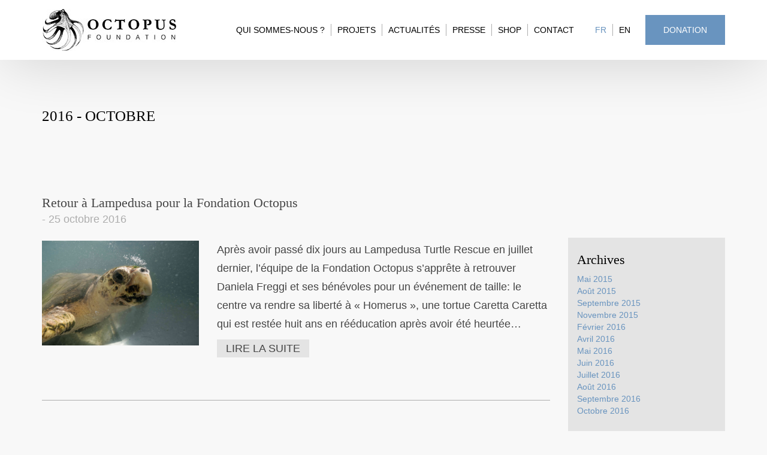

--- FILE ---
content_type: text/html; charset=UTF-8
request_url: https://octopusfoundation.org/2016/10/
body_size: 10475
content:
<!DOCTYPE html>
<!--[if lt IE 7]>     <html class="no-js lt-ie9 lt-ie8 lt-ie7" lang="fr-FR"><![endif]-->
<!--[if IE 7]>        <html class="no-js lt-ie9 lt-ie8" lang="fr-FR"><![endif]-->
<!--[if IE 8]>        <html class="no-js lt-ie9" lang="fr-FR"><![endif]-->
<!--[if gt IE 8]><!--><html class="no-js" lang="fr-FR"><!--<![endif]-->
<head>
  <meta charset="UTF-8" />
  <meta name="viewport" content="width=device-width, initial-scale=1.0" />
  <meta name="author" content="We studio" />

  <title>Octobre - 2016 - Octopus Foundation</title>

  <link rel="pingback" href="https://octopusfoundation.org/xmlrpc.php" />

  <link rel="apple-touch-icon" sizes="57x57" href="https://octopusfoundation.org/wp-content/themes/ws-octopus/assets/favicons/apple-touch-icon-57x57.png">
<link rel="apple-touch-icon" sizes="60x60" href="https://octopusfoundation.org/wp-content/themes/ws-octopus/assets/favicons/apple-touch-icon-60x60.png">
<link rel="apple-touch-icon" sizes="72x72" href="https://octopusfoundation.org/wp-content/themes/ws-octopus/assets/favicons/apple-touch-icon-72x72.png">
<link rel="apple-touch-icon" sizes="76x76" href="https://octopusfoundation.org/wp-content/themes/ws-octopus/assets/favicons/apple-touch-icon-76x76.png">
<link rel="apple-touch-icon" sizes="114x114" href="https://octopusfoundation.org/wp-content/themes/ws-octopus/assets/favicons/apple-touch-icon-114x114.png">
<link rel="apple-touch-icon" sizes="120x120" href="https://octopusfoundation.org/wp-content/themes/ws-octopus/assets/favicons/apple-touch-icon-120x120.png">
<link rel="apple-touch-icon" sizes="144x144" href="https://octopusfoundation.org/wp-content/themes/ws-octopus/assets/favicons/apple-touch-icon-144x144.png">
<link rel="apple-touch-icon" sizes="152x152" href="https://octopusfoundation.org/wp-content/themes/ws-octopus/assets/favicons/apple-touch-icon-152x152.png">
<link rel="apple-touch-icon" sizes="180x180" href="https://octopusfoundation.org/wp-content/themes/ws-octopus/assets/favicons/apple-touch-icon-180x180.png">
<link rel="icon" type="image/png" href="https://octopusfoundation.org/wp-content/themes/ws-octopus/assets/favicons/favicon-32x32.png" sizes="32x32">
<link rel="icon" type="image/png" href="https://octopusfoundation.org/wp-content/themes/ws-octopus/assets/favicons/android-chrome-192x192.png" sizes="192x192">
<link rel="icon" type="image/png" href="https://octopusfoundation.org/wp-content/themes/ws-octopus/assets/favicons/favicon-96x96.png" sizes="96x96">
<link rel="icon" type="image/png" href="https://octopusfoundation.org/wp-content/themes/ws-octopus/assets/favicons/favicon-16x16.png" sizes="16x16">
<link rel="manifest" href="https://octopusfoundation.org/wp-content/themes/ws-octopus/assets/favicons/manifest.json">
<link rel="mask-icon" href="https://octopusfoundation.org/wp-content/themes/ws-octopus/assets/favicons/safari-pinned-tab.svg" color="#29608d">
<link rel="shortcut icon" href="https://octopusfoundation.org/wp-content/themes/ws-octopus/assets/favicons/favicon.ico">
<meta name="apple-mobile-web-app-title" content="Octopus Foundation">
<meta name="application-name" content="Octopus Foundation">
<meta name="msapplication-TileColor" content="#2b5797">
<meta name="msapplication-TileImage" content="/assets/favicons/mstile-144x144.png">
<meta name="msapplication-config" content="/assets/favicons/browserconfig.xml">
<meta name="theme-color" content="#ffffff">
  <!--[if lt IE 9]>
  <script src="//cdnjs.cloudflare.com/ajax/libs/html5shiv/3.7.2/html5shiv.min.js"></script>
  <![endif]-->

  <meta name='robots' content='noindex, follow' />
<link rel="alternate" hreflang="fr-fr" href="https://octopusfoundation.org/2016/10/" />
<link rel="alternate" hreflang="en-us" href="https://octopusfoundation.org/en/2016/10/" />
<link rel="alternate" hreflang="x-default" href="https://octopusfoundation.org/2016/10/" />

	<!-- This site is optimized with the Yoast SEO plugin v19.10 - https://yoast.com/wordpress/plugins/seo/ -->
	<meta property="og:locale" content="fr_FR" />
	<meta property="og:type" content="website" />
	<meta property="og:title" content="octobre 2016 - Octopus Foundation" />
	<meta property="og:url" content="https://octopusfoundation.org/2016/10/" />
	<meta property="og:site_name" content="Octopus Foundation" />
	<meta name="twitter:card" content="summary_large_image" />
	<meta name="twitter:site" content="@OctopusSwiss" />
	<script type="application/ld+json" class="yoast-schema-graph">{"@context":"https://schema.org","@graph":[{"@type":"CollectionPage","@id":"https://octopusfoundation.org/2016/10/","url":"https://octopusfoundation.org/2016/10/","name":"octobre 2016 - Octopus Foundation","isPartOf":{"@id":"http://octopusfoundation.org/en/#website"},"primaryImageOfPage":{"@id":"https://octopusfoundation.org/2016/10/#primaryimage"},"image":{"@id":"https://octopusfoundation.org/2016/10/#primaryimage"},"thumbnailUrl":"https://octopusfoundation.org/wp-content/uploads/2016/10/Capture-d’écran-2016-10-25-à-10.44.26.png","breadcrumb":{"@id":"https://octopusfoundation.org/2016/10/#breadcrumb"},"inLanguage":"fr-FR"},{"@type":"ImageObject","inLanguage":"fr-FR","@id":"https://octopusfoundation.org/2016/10/#primaryimage","url":"https://octopusfoundation.org/wp-content/uploads/2016/10/Capture-d’écran-2016-10-25-à-10.44.26.png","contentUrl":"https://octopusfoundation.org/wp-content/uploads/2016/10/Capture-d’écran-2016-10-25-à-10.44.26.png","width":1120,"height":608},{"@type":"BreadcrumbList","@id":"https://octopusfoundation.org/2016/10/#breadcrumb","itemListElement":[{"@type":"ListItem","position":1,"name":"Accueil","item":"http://octopusfoundation.org/"},{"@type":"ListItem","position":2,"name":"Archives pour octobre 2016"}]},{"@type":"WebSite","@id":"http://octopusfoundation.org/en/#website","url":"http://octopusfoundation.org/en/","name":"Octopus Foundation","description":"Octopus Foundation","potentialAction":[{"@type":"SearchAction","target":{"@type":"EntryPoint","urlTemplate":"http://octopusfoundation.org/en/?s={search_term_string}"},"query-input":"required name=search_term_string"}],"inLanguage":"fr-FR"}]}</script>
	<!-- / Yoast SEO plugin. -->


<link rel='dns-prefetch' href='//cdn.iubenda.com' />
<link rel='dns-prefetch' href='//ajax.googleapis.com' />
<link rel='dns-prefetch' href='//js.stripe.com' />
<link rel='dns-prefetch' href='//checkout.stripe.com' />
<link rel="alternate" type="application/rss+xml" title="Octopus Foundation &raquo; Flux" href="https://octopusfoundation.org/feed/" />
<link rel="alternate" type="application/rss+xml" title="Octopus Foundation &raquo; Flux des commentaires" href="https://octopusfoundation.org/comments/feed/" />
<script type="text/javascript">
window._wpemojiSettings = {"baseUrl":"https:\/\/s.w.org\/images\/core\/emoji\/14.0.0\/72x72\/","ext":".png","svgUrl":"https:\/\/s.w.org\/images\/core\/emoji\/14.0.0\/svg\/","svgExt":".svg","source":{"concatemoji":"https:\/\/octopusfoundation.org\/wp-includes\/js\/wp-emoji-release.min.js?ver=6.1.9"}};
/*! This file is auto-generated */
!function(e,a,t){var n,r,o,i=a.createElement("canvas"),p=i.getContext&&i.getContext("2d");function s(e,t){var a=String.fromCharCode,e=(p.clearRect(0,0,i.width,i.height),p.fillText(a.apply(this,e),0,0),i.toDataURL());return p.clearRect(0,0,i.width,i.height),p.fillText(a.apply(this,t),0,0),e===i.toDataURL()}function c(e){var t=a.createElement("script");t.src=e,t.defer=t.type="text/javascript",a.getElementsByTagName("head")[0].appendChild(t)}for(o=Array("flag","emoji"),t.supports={everything:!0,everythingExceptFlag:!0},r=0;r<o.length;r++)t.supports[o[r]]=function(e){if(p&&p.fillText)switch(p.textBaseline="top",p.font="600 32px Arial",e){case"flag":return s([127987,65039,8205,9895,65039],[127987,65039,8203,9895,65039])?!1:!s([55356,56826,55356,56819],[55356,56826,8203,55356,56819])&&!s([55356,57332,56128,56423,56128,56418,56128,56421,56128,56430,56128,56423,56128,56447],[55356,57332,8203,56128,56423,8203,56128,56418,8203,56128,56421,8203,56128,56430,8203,56128,56423,8203,56128,56447]);case"emoji":return!s([129777,127995,8205,129778,127999],[129777,127995,8203,129778,127999])}return!1}(o[r]),t.supports.everything=t.supports.everything&&t.supports[o[r]],"flag"!==o[r]&&(t.supports.everythingExceptFlag=t.supports.everythingExceptFlag&&t.supports[o[r]]);t.supports.everythingExceptFlag=t.supports.everythingExceptFlag&&!t.supports.flag,t.DOMReady=!1,t.readyCallback=function(){t.DOMReady=!0},t.supports.everything||(n=function(){t.readyCallback()},a.addEventListener?(a.addEventListener("DOMContentLoaded",n,!1),e.addEventListener("load",n,!1)):(e.attachEvent("onload",n),a.attachEvent("onreadystatechange",function(){"complete"===a.readyState&&t.readyCallback()})),(e=t.source||{}).concatemoji?c(e.concatemoji):e.wpemoji&&e.twemoji&&(c(e.twemoji),c(e.wpemoji)))}(window,document,window._wpemojiSettings);
</script>
<style type="text/css">
img.wp-smiley,
img.emoji {
	display: inline !important;
	border: none !important;
	box-shadow: none !important;
	height: 1em !important;
	width: 1em !important;
	margin: 0 0.07em !important;
	vertical-align: -0.1em !important;
	background: none !important;
	padding: 0 !important;
}
</style>
	<link rel='stylesheet' id='wp-block-library-css' href='https://octopusfoundation.org/wp-includes/css/dist/block-library/style.min.css?ver=6.1.9' type='text/css' media='all' />
<link rel='stylesheet' id='classic-theme-styles-css' href='https://octopusfoundation.org/wp-includes/css/classic-themes.min.css?ver=1' type='text/css' media='all' />
<style id='global-styles-inline-css' type='text/css'>
body{--wp--preset--color--black: #000000;--wp--preset--color--cyan-bluish-gray: #abb8c3;--wp--preset--color--white: #ffffff;--wp--preset--color--pale-pink: #f78da7;--wp--preset--color--vivid-red: #cf2e2e;--wp--preset--color--luminous-vivid-orange: #ff6900;--wp--preset--color--luminous-vivid-amber: #fcb900;--wp--preset--color--light-green-cyan: #7bdcb5;--wp--preset--color--vivid-green-cyan: #00d084;--wp--preset--color--pale-cyan-blue: #8ed1fc;--wp--preset--color--vivid-cyan-blue: #0693e3;--wp--preset--color--vivid-purple: #9b51e0;--wp--preset--gradient--vivid-cyan-blue-to-vivid-purple: linear-gradient(135deg,rgba(6,147,227,1) 0%,rgb(155,81,224) 100%);--wp--preset--gradient--light-green-cyan-to-vivid-green-cyan: linear-gradient(135deg,rgb(122,220,180) 0%,rgb(0,208,130) 100%);--wp--preset--gradient--luminous-vivid-amber-to-luminous-vivid-orange: linear-gradient(135deg,rgba(252,185,0,1) 0%,rgba(255,105,0,1) 100%);--wp--preset--gradient--luminous-vivid-orange-to-vivid-red: linear-gradient(135deg,rgba(255,105,0,1) 0%,rgb(207,46,46) 100%);--wp--preset--gradient--very-light-gray-to-cyan-bluish-gray: linear-gradient(135deg,rgb(238,238,238) 0%,rgb(169,184,195) 100%);--wp--preset--gradient--cool-to-warm-spectrum: linear-gradient(135deg,rgb(74,234,220) 0%,rgb(151,120,209) 20%,rgb(207,42,186) 40%,rgb(238,44,130) 60%,rgb(251,105,98) 80%,rgb(254,248,76) 100%);--wp--preset--gradient--blush-light-purple: linear-gradient(135deg,rgb(255,206,236) 0%,rgb(152,150,240) 100%);--wp--preset--gradient--blush-bordeaux: linear-gradient(135deg,rgb(254,205,165) 0%,rgb(254,45,45) 50%,rgb(107,0,62) 100%);--wp--preset--gradient--luminous-dusk: linear-gradient(135deg,rgb(255,203,112) 0%,rgb(199,81,192) 50%,rgb(65,88,208) 100%);--wp--preset--gradient--pale-ocean: linear-gradient(135deg,rgb(255,245,203) 0%,rgb(182,227,212) 50%,rgb(51,167,181) 100%);--wp--preset--gradient--electric-grass: linear-gradient(135deg,rgb(202,248,128) 0%,rgb(113,206,126) 100%);--wp--preset--gradient--midnight: linear-gradient(135deg,rgb(2,3,129) 0%,rgb(40,116,252) 100%);--wp--preset--duotone--dark-grayscale: url('#wp-duotone-dark-grayscale');--wp--preset--duotone--grayscale: url('#wp-duotone-grayscale');--wp--preset--duotone--purple-yellow: url('#wp-duotone-purple-yellow');--wp--preset--duotone--blue-red: url('#wp-duotone-blue-red');--wp--preset--duotone--midnight: url('#wp-duotone-midnight');--wp--preset--duotone--magenta-yellow: url('#wp-duotone-magenta-yellow');--wp--preset--duotone--purple-green: url('#wp-duotone-purple-green');--wp--preset--duotone--blue-orange: url('#wp-duotone-blue-orange');--wp--preset--font-size--small: 13px;--wp--preset--font-size--medium: 20px;--wp--preset--font-size--large: 36px;--wp--preset--font-size--x-large: 42px;--wp--preset--spacing--20: 0.44rem;--wp--preset--spacing--30: 0.67rem;--wp--preset--spacing--40: 1rem;--wp--preset--spacing--50: 1.5rem;--wp--preset--spacing--60: 2.25rem;--wp--preset--spacing--70: 3.38rem;--wp--preset--spacing--80: 5.06rem;}:where(.is-layout-flex){gap: 0.5em;}body .is-layout-flow > .alignleft{float: left;margin-inline-start: 0;margin-inline-end: 2em;}body .is-layout-flow > .alignright{float: right;margin-inline-start: 2em;margin-inline-end: 0;}body .is-layout-flow > .aligncenter{margin-left: auto !important;margin-right: auto !important;}body .is-layout-constrained > .alignleft{float: left;margin-inline-start: 0;margin-inline-end: 2em;}body .is-layout-constrained > .alignright{float: right;margin-inline-start: 2em;margin-inline-end: 0;}body .is-layout-constrained > .aligncenter{margin-left: auto !important;margin-right: auto !important;}body .is-layout-constrained > :where(:not(.alignleft):not(.alignright):not(.alignfull)){max-width: var(--wp--style--global--content-size);margin-left: auto !important;margin-right: auto !important;}body .is-layout-constrained > .alignwide{max-width: var(--wp--style--global--wide-size);}body .is-layout-flex{display: flex;}body .is-layout-flex{flex-wrap: wrap;align-items: center;}body .is-layout-flex > *{margin: 0;}:where(.wp-block-columns.is-layout-flex){gap: 2em;}.has-black-color{color: var(--wp--preset--color--black) !important;}.has-cyan-bluish-gray-color{color: var(--wp--preset--color--cyan-bluish-gray) !important;}.has-white-color{color: var(--wp--preset--color--white) !important;}.has-pale-pink-color{color: var(--wp--preset--color--pale-pink) !important;}.has-vivid-red-color{color: var(--wp--preset--color--vivid-red) !important;}.has-luminous-vivid-orange-color{color: var(--wp--preset--color--luminous-vivid-orange) !important;}.has-luminous-vivid-amber-color{color: var(--wp--preset--color--luminous-vivid-amber) !important;}.has-light-green-cyan-color{color: var(--wp--preset--color--light-green-cyan) !important;}.has-vivid-green-cyan-color{color: var(--wp--preset--color--vivid-green-cyan) !important;}.has-pale-cyan-blue-color{color: var(--wp--preset--color--pale-cyan-blue) !important;}.has-vivid-cyan-blue-color{color: var(--wp--preset--color--vivid-cyan-blue) !important;}.has-vivid-purple-color{color: var(--wp--preset--color--vivid-purple) !important;}.has-black-background-color{background-color: var(--wp--preset--color--black) !important;}.has-cyan-bluish-gray-background-color{background-color: var(--wp--preset--color--cyan-bluish-gray) !important;}.has-white-background-color{background-color: var(--wp--preset--color--white) !important;}.has-pale-pink-background-color{background-color: var(--wp--preset--color--pale-pink) !important;}.has-vivid-red-background-color{background-color: var(--wp--preset--color--vivid-red) !important;}.has-luminous-vivid-orange-background-color{background-color: var(--wp--preset--color--luminous-vivid-orange) !important;}.has-luminous-vivid-amber-background-color{background-color: var(--wp--preset--color--luminous-vivid-amber) !important;}.has-light-green-cyan-background-color{background-color: var(--wp--preset--color--light-green-cyan) !important;}.has-vivid-green-cyan-background-color{background-color: var(--wp--preset--color--vivid-green-cyan) !important;}.has-pale-cyan-blue-background-color{background-color: var(--wp--preset--color--pale-cyan-blue) !important;}.has-vivid-cyan-blue-background-color{background-color: var(--wp--preset--color--vivid-cyan-blue) !important;}.has-vivid-purple-background-color{background-color: var(--wp--preset--color--vivid-purple) !important;}.has-black-border-color{border-color: var(--wp--preset--color--black) !important;}.has-cyan-bluish-gray-border-color{border-color: var(--wp--preset--color--cyan-bluish-gray) !important;}.has-white-border-color{border-color: var(--wp--preset--color--white) !important;}.has-pale-pink-border-color{border-color: var(--wp--preset--color--pale-pink) !important;}.has-vivid-red-border-color{border-color: var(--wp--preset--color--vivid-red) !important;}.has-luminous-vivid-orange-border-color{border-color: var(--wp--preset--color--luminous-vivid-orange) !important;}.has-luminous-vivid-amber-border-color{border-color: var(--wp--preset--color--luminous-vivid-amber) !important;}.has-light-green-cyan-border-color{border-color: var(--wp--preset--color--light-green-cyan) !important;}.has-vivid-green-cyan-border-color{border-color: var(--wp--preset--color--vivid-green-cyan) !important;}.has-pale-cyan-blue-border-color{border-color: var(--wp--preset--color--pale-cyan-blue) !important;}.has-vivid-cyan-blue-border-color{border-color: var(--wp--preset--color--vivid-cyan-blue) !important;}.has-vivid-purple-border-color{border-color: var(--wp--preset--color--vivid-purple) !important;}.has-vivid-cyan-blue-to-vivid-purple-gradient-background{background: var(--wp--preset--gradient--vivid-cyan-blue-to-vivid-purple) !important;}.has-light-green-cyan-to-vivid-green-cyan-gradient-background{background: var(--wp--preset--gradient--light-green-cyan-to-vivid-green-cyan) !important;}.has-luminous-vivid-amber-to-luminous-vivid-orange-gradient-background{background: var(--wp--preset--gradient--luminous-vivid-amber-to-luminous-vivid-orange) !important;}.has-luminous-vivid-orange-to-vivid-red-gradient-background{background: var(--wp--preset--gradient--luminous-vivid-orange-to-vivid-red) !important;}.has-very-light-gray-to-cyan-bluish-gray-gradient-background{background: var(--wp--preset--gradient--very-light-gray-to-cyan-bluish-gray) !important;}.has-cool-to-warm-spectrum-gradient-background{background: var(--wp--preset--gradient--cool-to-warm-spectrum) !important;}.has-blush-light-purple-gradient-background{background: var(--wp--preset--gradient--blush-light-purple) !important;}.has-blush-bordeaux-gradient-background{background: var(--wp--preset--gradient--blush-bordeaux) !important;}.has-luminous-dusk-gradient-background{background: var(--wp--preset--gradient--luminous-dusk) !important;}.has-pale-ocean-gradient-background{background: var(--wp--preset--gradient--pale-ocean) !important;}.has-electric-grass-gradient-background{background: var(--wp--preset--gradient--electric-grass) !important;}.has-midnight-gradient-background{background: var(--wp--preset--gradient--midnight) !important;}.has-small-font-size{font-size: var(--wp--preset--font-size--small) !important;}.has-medium-font-size{font-size: var(--wp--preset--font-size--medium) !important;}.has-large-font-size{font-size: var(--wp--preset--font-size--large) !important;}.has-x-large-font-size{font-size: var(--wp--preset--font-size--x-large) !important;}
.wp-block-navigation a:where(:not(.wp-element-button)){color: inherit;}
:where(.wp-block-columns.is-layout-flex){gap: 2em;}
.wp-block-pullquote{font-size: 1.5em;line-height: 1.6;}
</style>
<link rel='stylesheet' id='symple_shortcode_styles-css' href='https://octopusfoundation.org/wp-content/plugins/symple-shortcodes/shortcodes/css/symple_shortcodes_styles.css?ver=6.1.9' type='text/css' media='all' />
<link rel='stylesheet' id='stripe-checkout-button-css' href='https://checkout.stripe.com/v3/checkout/button.css' type='text/css' media='all' />
<link rel='stylesheet' id='simpay-public-css' href='https://octopusfoundation.org/wp-content/plugins/wp-simple-pay-pro-3/includes/core/assets/css/simpay-public.min.css?ver=4.16.0' type='text/css' media='all' />
<link rel='stylesheet' id='simpay-public-pro-css' href='https://octopusfoundation.org/wp-content/plugins/wp-simple-pay-pro-3/includes/pro/assets/css/simpay-public-pro.min.css?ver=4.16.0' type='text/css' media='all' />
<link rel='stylesheet' id='wb-css' href='https://octopusfoundation.org/wp-content/themes/ws-octopus/assets/styles/dist/main.min.css?ver=1.4.2' type='text/css' media='all' />

<script  type="text/javascript" class=" _iub_cs_skip" type='text/javascript' id='iubenda-head-inline-scripts-0'>

var _iub = _iub || [];
_iub.csConfiguration = {"askConsentAtCookiePolicyUpdate":true,"countryDetection":true,"enableFadp":true,"enableLgpd":true,"enableUspr":true,"floatingPreferencesButtonDisplay":"bottom-right","gdprAppliesGlobally":false,"lang":"fr","lgpdAppliesGlobally":false,"perPurposeConsent":true,"siteId":1276992,"whitelabel":false,"cookiePolicyId":79009326, "banner":{ "acceptButtonDisplay":true,"closeButtonRejects":true,"customizeButtonDisplay":true,"explicitWithdrawal":true,"fontSizeBody":"12px","fontSizeCloseButton":"18px","listPurposes":true,"position":"float-bottom-right","rejectButtonDisplay":true,"showPurposesToggles":true,"slideDown":false }};
</script>
<script  type="text/javascript" class=" _iub_cs_skip" type='text/javascript' src='//cdn.iubenda.com/cs/gpp/stub.js?ver=3.7.4' id='iubenda-head-scripts-0-js'></script>
<script  type="text/javascript" charset="UTF-8" async="" class=" _iub_cs_skip" type='text/javascript' src='//cdn.iubenda.com/cs/iubenda_cs.js?ver=3.7.4' id='iubenda-head-scripts-1-js'></script>
<script type='text/javascript' src='https://ajax.googleapis.com/ajax/libs/jquery/1.10.2/jquery.min.js' id='jquery-js'></script>
<link rel="https://api.w.org/" href="https://octopusfoundation.org/wp-json/" /><link rel="EditURI" type="application/rsd+xml" title="RSD" href="https://octopusfoundation.org/xmlrpc.php?rsd" />
<link rel="wlwmanifest" type="application/wlwmanifest+xml" href="https://octopusfoundation.org/wp-includes/wlwmanifest.xml" />
<meta name="generator" content="WordPress 6.1.9" />
<meta name="generator" content="WPML ver:4.5.14 stt:1,4;" />
<meta name="viewport" content="width=device-width, minimum-scale=1" /><!-- Clicky Web Analytics - https://clicky.com, WordPress Plugin by Yoast - https://yoast.com/wordpress/plugins/clicky/ --><script type='text/javascript'>
	function clicky_gc(name) {
		var ca = document.cookie.split(';');
		for (var i in ca) {
			if (ca[i].indexOf(name + '=') != -1) {
				return decodeURIComponent(ca[i].split('=')[1]);
			}
		}
		return '';
	}
	var username_check = clicky_gc('"comment_author_fc4242296bf108a17e12d5f696f60ac3"');
	if (username_check) var clicky_custom_session = {username: username_check};
</script>
<script>
	
	var clicky_site_ids = clicky_site_ids || [];
	clicky_site_ids.push("100914483");
</script>
<script async src="//static.getclicky.com/js"></script>
  <!--[if lt IE 9]>
  <script src="//cdnjs.cloudflare.com/ajax/libs/respond.js/1.4.2/respond.js"></script>
  <![endif]-->

  <script src="https://stackpath.bootstrapcdn.com/bootstrap/3.3.7/js/bootstrap.min.js" integrity="sha384-Tc5IQib027qvyjSMfHjOMaLkfuWVxZxUPnCJA7l2mCWNIpG9mGCD8wGNIcPD7Txa" crossorigin="anonymous"></script>

  <style>
  .footer {
    position: relative;
  }
  .home  .footer {
      position: absolute;
    }


  .footer .container
  {
    padding-left: 0;
    padding-right: 0;
  }

  .logopart
  {
  height:17px!important;
  width:17px!important;
  }


  .footer .facebook a, .footer .google a, .footer .twitter a
  {
      width: 20px;
  }

  .navfoot
  {
    display: table;   /* Allow the centering to work */
     margin: 0 auto;
  }


  @media (min-width: 747px)
    {


      .logopart
      {
      height:40px!important;
      width:45px!important;
      }
      .navfoot li{
        font-size: large;
        line-height: 40px;
      }

      .footer .facebook a, .footer .google a, .footer .twitter a
      {
          width: 40px;
          margin-top: 10px;
      }
    }




  @media screen and (max-width: 767px) {
  .partners {

    }
    .footer .nav-pills {
      display: block;
    }
  }

  </style>
</head>
<body class="archive date symple-shortcodes  symple-shortcodes-responsive">

  <header class="header navbar navbar-default">
    <div class="container text-uppercase">

      <div class="navbar-header">
        <a
          class="navbar-brand"
          href="https://octopusfoundation.org"
          title="Octopus Foundation"
          rel="home">
          <img src="https://octopusfoundation.org/wp-content/themes/ws-octopus/assets/images/octopus-foundation.jpg" alt="Octopus Foundation"></a>

        <button
          type="button"
          class="btn btn-menu offcanvas-toggle pull-right"
          data-toggle="offcanvas"
          data-target="#offcanvas"
          title="Menu"><span></span>
        </button>

      </div><!-- /.navbar-header -->

      <a class="btn btn-donate pull-right hidden-xs" href="https://octopusfoundation.org/donation/">Donation</a>

      <ul class="nav navbar-nav languages pull-right">
  <li class="active"><a href="https://octopusfoundation.org/2016/10/">FR</a></li>
  <li><a href="https://octopusfoundation.org/en/2016/10/">EN</a></li>
</ul>

      <nav id="main-menu" class="collapse navbar-collapse navbar-right">
        <ul id="menu-main-menu-francais" class="nav navbar-nav">
<li><a href="https://octopusfoundation.org/qui-sommes-nous/">Qui sommes-nous ?</a></li>
<li><a href="/project">Projets</a></li>
<li><a href="https://octopusfoundation.org/actualites/">Actualités</a></li>
<li><a href="https://octopusfoundation.org/category/presse/">Presse</a></li>
<li><a href="https://octopus-foundation.myshopify.com/collections/all">Shop</a></li>
<li><a href="https://octopusfoundation.org/contact/">Contact</a></li></ul>      </nav>

    </div><!-- ./container -->
  </header><!-- /.navbar-default -->

    <div id="offcanvas" class="offcanvas">

    <div class="offcanvas-header">
      <button class="close offcanvas-close" data-toggle="offcanvas" data-target="#offcanvas">X </button>
    </div>
    
    <ul class="nav navbar-nav languages pull-right">
  <li class="active"><a href="https://octopusfoundation.org/2016/10/">FR</a></li>
  <li><a href="https://octopusfoundation.org/en/2016/10/">EN</a></li>
</ul>

    <nav>
      <ul id="menu-main-menu-francais-1" class="nav nav-stacked nav-pills">
<li><a href="https://octopusfoundation.org/qui-sommes-nous/">Qui sommes-nous ?</a></li>
<li><a href="/project">Projets</a></li>
<li><a href="https://octopusfoundation.org/actualites/">Actualités</a></li>
<li><a href="https://octopusfoundation.org/category/presse/">Presse</a></li>
<li><a href="https://octopus-foundation.myshopify.com/collections/all">Shop</a></li>
<li><a href="https://octopusfoundation.org/contact/">Contact</a></li></ul>    </nav>

    <a class="btn btn-donate" href="/donation">Donation</a>
    

  </div><!-- /#offcanvas -->

  <div class="main">
    <div class="container">

      <div class="page-header">
        <h1 class="page-title">2016 - Octobre</h1>
      </div><!-- /.page-header -->

      <div class="row">

        <div class="col-xs-12 col-sm-9">

          <div class="page-body archive">


            <article class="post-1579 post type-post status-publish format-standard has-post-thumbnail hentry category-actualites">

  <div class="row">

    <div class="col-xs-12">
      <h2 class="post-title">
        <a href="https://octopusfoundation.org/retour-a-lampedusa-fondation-octopus/" title="Retour à Lampedusa pour la Fondation Octopus">
          Retour à Lampedusa pour la Fondation Octopus        </a>
      </h2>
      <p class="post-date">- <time class="entry-date" datetime="2016-10-25T08:28:58+01:00" pubdate>25 octobre 2016</time></p>
    </div>

    <div class="col-xs-12 col-sm-4">
      <a href="https://octopusfoundation.org/retour-a-lampedusa-fondation-octopus/" class="pull-left">
            <img width="360" height="240" src="https://octopusfoundation.org/wp-content/uploads/2016/10/Capture-d’écran-2016-10-25-à-09.27.35-360x240.png" class="post-image wp-post-image" alt="" decoding="async" loading="lazy" />            </a>
    </div>

    <div class="col-xs-12 col-sm-8">
      <div class="post-body">
        <p>Après avoir passé dix jours au Lampedusa Turtle Rescue en juillet dernier, l’équipe de la Fondation Octopus s’apprête à retrouver Daniela Freggi et ses bénévoles pour un événement de taille: le centre va rendre sa liberté à « Homerus », une tortue Caretta Caretta qui est restée huit ans en rééducation après avoir été heurtée&hellip;</p>
<p><a class="btn-more" href="https://octopusfoundation.org/retour-a-lampedusa-fondation-octopus/">Lire la suite</a></p>
      </div>
    </div>

  </div>

</article><hr><!-- /.post -->


            <article class="post-1590 post type-post status-publish format-standard has-post-thumbnail hentry category-actualites">

  <div class="row">

    <div class="col-xs-12">
      <h2 class="post-title">
        <a href="https://octopusfoundation.org/oricum-2016-fondation-octopus-decouvre-mer-partie-de-ville-antique/" title="Oricum 2016: la Fondation Octopus découvre dans la mer une partie de la ville antique">
          Oricum 2016: la Fondation Octopus découvre dans la mer une partie de la ville antique        </a>
      </h2>
      <p class="post-date">- <time class="entry-date" datetime="2016-10-25T08:33:20+01:00" pubdate>25 octobre 2016</time></p>
    </div>

    <div class="col-xs-12 col-sm-4">
      <a href="https://octopusfoundation.org/oricum-2016-fondation-octopus-decouvre-mer-partie-de-ville-antique/" class="pull-left">
            <img width="360" height="240" src="https://octopusfoundation.org/wp-content/uploads/2016/10/Capture-d’écran-2016-10-25-à-09.32.13-360x240.png" class="post-image wp-post-image" alt="" decoding="async" loading="lazy" />            </a>
    </div>

    <div class="col-xs-12 col-sm-8">
      <div class="post-body">
        <p>Au mois de septembre, l’équipe de la Fondation Octopus s’est rendue une nouvelle fois en Albanie, sur le site antique d’Oricum. Il s&rsquo;agissait cette fois d&rsquo;aider les archéologues de l’Université de Genève (UNIGE) et de l’Institut albanais à mieux comprendre la partie immergée de la ville ancienne. Au terme de cette mission de deux semaines,&hellip;</p>
<p><a class="btn-more" href="https://octopusfoundation.org/oricum-2016-fondation-octopus-decouvre-mer-partie-de-ville-antique/">Lire la suite</a></p>
      </div>
    </div>

  </div>

</article><hr><!-- /.post -->


            <article class="post-1596 post type-post status-publish format-standard has-post-thumbnail hentry category-actualites">

  <div class="row">

    <div class="col-xs-12">
      <h2 class="post-title">
        <a href="https://octopusfoundation.org/portrait-sebastien-rousseau-navigateur-de-fondation-octopus/" title="Portrait: Sébastien Rousseau, navigateur de la Fondation Octopus">
          Portrait: Sébastien Rousseau, navigateur de la Fondation Octopus        </a>
      </h2>
      <p class="post-date">- <time class="entry-date" datetime="2016-10-25T09:42:29+01:00" pubdate>25 octobre 2016</time></p>
    </div>

    <div class="col-xs-12 col-sm-4">
      <a href="https://octopusfoundation.org/portrait-sebastien-rousseau-navigateur-de-fondation-octopus/" class="pull-left">
            <img width="360" height="240" src="https://octopusfoundation.org/wp-content/uploads/2016/10/Capture-d’écran-2016-10-25-à-10.41.46-360x240.png" class="post-image wp-post-image" alt="" decoding="async" loading="lazy" />            </a>
    </div>

    <div class="col-xs-12 col-sm-8">
      <div class="post-body">
        <p>Sébastien Rousseau est skipper professionnel et technicien naval spécialisé. Dès son enfance, il est peu inspiré par le monde académique, et rêve de voyages. Après avoir passé son bac, il quitte la région parisienne pour rejoindre le Sud, à Sète plus précisément. Depuis de nombreuses années, il travaille dans le milieu du nautisme, ce qui&hellip;</p>
<p><a class="btn-more" href="https://octopusfoundation.org/portrait-sebastien-rousseau-navigateur-de-fondation-octopus/">Lire la suite</a></p>
      </div>
    </div>

  </div>

</article><hr><!-- /.post -->


            <article class="post-1606 post type-post status-publish format-standard has-post-thumbnail hentry category-actualites">

  <div class="row">

    <div class="col-xs-12">
      <h2 class="post-title">
        <a href="https://octopusfoundation.org/mysteres-dorikum-competition-festival-film-archeologique-de-narbonne/" title="« Les mystères d’Orikum » en compétition au Festival du Film Archéologique de Narbonne">
          « Les mystères d’Orikum » en compétition au Festival du Film Archéologique de Narbonne        </a>
      </h2>
      <p class="post-date">- <time class="entry-date" datetime="2016-10-25T09:46:24+01:00" pubdate>25 octobre 2016</time></p>
    </div>

    <div class="col-xs-12 col-sm-4">
      <a href="https://octopusfoundation.org/mysteres-dorikum-competition-festival-film-archeologique-de-narbonne/" class="pull-left">
            <img width="360" height="240" src="https://octopusfoundation.org/wp-content/uploads/2016/10/Capture-d’écran-2016-10-25-à-10.44.26-360x240.png" class="post-image wp-post-image" alt="" decoding="async" loading="lazy" />            </a>
    </div>

    <div class="col-xs-12 col-sm-8">
      <div class="post-body">
        <p>Au mois de septembre dernier, le film « Les mystères d’Orikum », réalisé par la Fondation Octopus et Ocean 71, a été sélectionné dans le cadre du Festival du Film Archéologique de Narbonne. Le film suit les archéologues de l’Université de Genève en Albanie, dans la cité antique d’Oricum, qui abrite un site unique. «&hellip;</p>
<p><a class="btn-more" href="https://octopusfoundation.org/mysteres-dorikum-competition-festival-film-archeologique-de-narbonne/">Lire la suite</a></p>
      </div>
    </div>

  </div>

</article><hr><!-- /.post -->


          </div><!-- /.page-body -->

          <div class="page-footer text-center">
                      </div><!-- /.page-footer -->

        </div>

        <div class="col-xs-12 col-sm-3">
          
<div class="archives monthly">
  <h2>Archives</h2>
  <ul>
    	<li><a href='https://octopusfoundation.org/2015/05/'>mai 2015</a></li>
	<li><a href='https://octopusfoundation.org/2015/08/'>août 2015</a></li>
	<li><a href='https://octopusfoundation.org/2015/09/'>septembre 2015</a></li>
	<li><a href='https://octopusfoundation.org/2015/11/'>novembre 2015</a></li>
	<li><a href='https://octopusfoundation.org/2016/02/'>février 2016</a></li>
	<li><a href='https://octopusfoundation.org/2016/04/'>avril 2016</a></li>
	<li><a href='https://octopusfoundation.org/2016/05/'>mai 2016</a></li>
	<li><a href='https://octopusfoundation.org/2016/06/'>juin 2016</a></li>
	<li><a href='https://octopusfoundation.org/2016/07/'>juillet 2016</a></li>
	<li><a href='https://octopusfoundation.org/2016/08/'>août 2016</a></li>
	<li><a href='https://octopusfoundation.org/2016/09/'>septembre 2016</a></li>
	<li><a href='https://octopusfoundation.org/2016/10/' aria-current="page">octobre 2016</a></li>
  </ul>
</div>

<div class="archives categories">
  <h2>Catégories</h2>
  <ul>
              <li><a href="https://octopusfoundation.org/category/actualites/">Actualités</a></li>
                <li><a href="https://octopusfoundation.org/category/decouvertes/">Découvertes</a></li>
                <li><a href="https://octopusfoundation.org/category/geopolitique/">Géopolitique</a></li>
                      <li><a href="https://octopusfoundation.org/category/prix-distinctions/">Prix &amp; Distinctions</a></li>
                <li><a href="https://octopusfoundation.org/category/projets/">Projets</a></li>
        </ul>
</div>

        </div>

      </div><!-- /.row -->

    </div><!-- /.container -->

  </div><!-- /.main -->

  <footer class="footer">

    <div class="container">

      <nav style="padding-top:15px;">

        <ul id="menu-footer-menu-francais" class="nav nav-pills navfoot">
                      <li><a href="http://octopusfoundation.org/univers-octopus/">Univers Octopus</a></li>
            <li><a href="#">&copy;  2026</a></li>
            <li>
              <a href="https://www.iubenda.com/privacy-policy/79009326" class="iubenda-nostyle no-brand iubenda-noiframe iubenda-embed iubenda-noiframe " title="Politique de confidentialité ">Confidentialité</a>
              <script type="text/javascript">
                (function(w, d) {
                  var loader = function() {
                    var s = d.createElement("script"),
                      tag = d.getElementsByTagName("script")[0];
                    s.src = "https://cdn.iubenda.com/iubenda.js";
                    tag.parentNode.insertBefore(s, tag);
                  };
                  if (w.addEventListener) {
                    w.addEventListener("load", loader, false);
                  } else if (w.attachEvent) {
                    w.attachEvent("onload", loader);
                  } else {
                    w.onload = loader;
                  }
                })(window, document);
              </script>
            </li>
            <li>
              <a href="https://www.iubenda.com/privacy-policy/79009326/cookie-policy" class="iubenda-nostyle no-brand iubenda-noiframe iubenda-embed iubenda-noiframe " title="Politique relative aux Cookies ">Politique relative aux Cookies</a>
              <script type="text/javascript">
                (function(w, d) {
                  var loader = function() {
                    var s = d.createElement("script"),
                      tag = d.getElementsByTagName("script")[0];
                    s.src = "https://cdn.iubenda.com/iubenda.js";
                    tag.parentNode.insertBefore(s, tag);
                  };
                  if (w.addEventListener) {
                    w.addEventListener("load", loader, false);
                  } else if (w.attachEvent) {
                    w.attachEvent("onload", loader);
                  } else {
                    w.onload = loader;
                  }
                })(window, document);
              </script>

              <style type="text/css">
                .iubenda-cs-cookie-policy-lnk {
                  text-decoration: underline;
                  color: #fff;
                  font-size: 14px;
                  font-weight: 900;
                }
              </style>

            </li>
                    <li> <a href="http://www.unesco.org/new/fr/culture/themes/underwater-cultural-heritage/" target="_blank"><img class="logopart" src="http://octopusfoundation.org/wp-content/uploads/2018/08/logo_unesco.png"></a></li>
          <li style="border:none;"> <a href="https://www.iucn.org/" target="_blank"><img class="logopart" src="http://octopusfoundation.org/wp-content/uploads/2018/08/logo-iucn.png"></a></li>
          <li style="border:none;"> <a href="https://www.mnhn.fr/" target="_blank"><img class="logopart" src="http://octopusfoundation.org/wp-content/uploads/2018/08/logo-mnhn.png"></a></li>

        </ul>
      </nav>



    </div><!-- /container -->

  </footer>

  <script type='text/javascript' src='https://js.stripe.com/v3/' id='sandhills-stripe-js-v3-js'></script>
<script type='text/javascript' src='https://octopusfoundation.org/wp-content/plugins/wp-simple-pay-pro-3/includes/core/assets/js/vendor/accounting.min.js?ver=4.16.0' id='simpay-accounting-js'></script>
<script type='text/javascript' id='simpay-shared-js-extra'>
/* <![CDATA[ */
var spGeneral = {"strings":{"currency":"CHF","currencySymbol":"CHF","currencyPosition":"right_space","decimalSeparator":".","thousandSeparator":",","ajaxurl":"https:\/\/octopusfoundation.org\/wp-admin\/admin-ajax.php","wpJsonUrl":"https:\/\/octopusfoundation.org\/wp-json\/","customAmountLabel":"starting at %s","recurringIntervals":{"day":["day","days"],"week":["week","weeks"],"month":["month","months"],"year":["year","years"]},"recurringIntervalDisplay":"%1$s every %2$s %3$s","recurringIntervalDisplayLimitedDiscount":"%1$s every %2$s %3$s for %4$s months then %5$s","recurringIntervalDisplayAutomaticTaxDiscount":"%1$s every %2$s %3$s until coupon expires","recurringIntervalDisplayInvoiceLimit":"%1$d payments of %2$s every %3$s %4$s","recurringIntervalDisplayInvoiceLimitWithCoupon":"%1$d payments of %2$s (for the duration of the coupon) every %3$s %4$s","addressRequired":"Enter address to calculate","addressInvalid":"Please enter a valid address"},"booleans":{"isTestMode":false,"isZeroDecimal":false,"scriptDebug":false},"i18n":{"mediaTitle":"Insert Media","mediaButtonText":"Use Image"},"integers":{"decimalPlaces":2,"minAmount":1}};
var spGeneral = {"strings":{"currency":"CHF","currencySymbol":"CHF","currencyPosition":"right_space","decimalSeparator":".","thousandSeparator":",","ajaxurl":"https:\/\/octopusfoundation.org\/wp-admin\/admin-ajax.php","wpJsonUrl":"https:\/\/octopusfoundation.org\/wp-json\/","customAmountLabel":"starting at %s","recurringIntervals":{"day":["day","days"],"week":["week","weeks"],"month":["month","months"],"year":["year","years"]},"recurringIntervalDisplay":"%1$s every %2$s %3$s","recurringIntervalDisplayLimitedDiscount":"%1$s every %2$s %3$s for %4$s months then %5$s","recurringIntervalDisplayAutomaticTaxDiscount":"%1$s every %2$s %3$s until coupon expires","recurringIntervalDisplayInvoiceLimit":"%1$d payments of %2$s every %3$s %4$s","recurringIntervalDisplayInvoiceLimitWithCoupon":"%1$d payments of %2$s (for the duration of the coupon) every %3$s %4$s","addressRequired":"Enter address to calculate","addressInvalid":"Please enter a valid address"},"booleans":{"isTestMode":false,"isZeroDecimal":false,"scriptDebug":false},"i18n":{"mediaTitle":"Insert Media","mediaButtonText":"Use Image"},"integers":{"decimalPlaces":2,"minAmount":1}};
var spGeneral = {"strings":{"currency":"CHF","currencySymbol":"CHF","currencyPosition":"right_space","decimalSeparator":".","thousandSeparator":",","ajaxurl":"https:\/\/octopusfoundation.org\/wp-admin\/admin-ajax.php","wpJsonUrl":"https:\/\/octopusfoundation.org\/wp-json\/","customAmountLabel":"starting at %s","recurringIntervals":{"day":["day","days"],"week":["week","weeks"],"month":["month","months"],"year":["year","years"]},"recurringIntervalDisplay":"%1$s every %2$s %3$s","recurringIntervalDisplayLimitedDiscount":"%1$s every %2$s %3$s for %4$s months then %5$s","recurringIntervalDisplayAutomaticTaxDiscount":"%1$s every %2$s %3$s until coupon expires","recurringIntervalDisplayInvoiceLimit":"%1$d payments of %2$s every %3$s %4$s","recurringIntervalDisplayInvoiceLimitWithCoupon":"%1$d payments of %2$s (for the duration of the coupon) every %3$s %4$s","addressRequired":"Enter address to calculate","addressInvalid":"Please enter a valid address"},"booleans":{"isTestMode":false,"isZeroDecimal":false,"scriptDebug":false},"i18n":{"mediaTitle":"Insert Media","mediaButtonText":"Use Image"},"integers":{"decimalPlaces":2,"minAmount":1}};
var spGeneral = {"strings":{"currency":"CHF","currencySymbol":"CHF","currencyPosition":"right_space","decimalSeparator":".","thousandSeparator":",","ajaxurl":"https:\/\/octopusfoundation.org\/wp-admin\/admin-ajax.php","wpJsonUrl":"https:\/\/octopusfoundation.org\/wp-json\/","customAmountLabel":"starting at %s","recurringIntervals":{"day":["day","days"],"week":["week","weeks"],"month":["month","months"],"year":["year","years"]},"recurringIntervalDisplay":"%1$s every %2$s %3$s","recurringIntervalDisplayLimitedDiscount":"%1$s every %2$s %3$s for %4$s months then %5$s","recurringIntervalDisplayAutomaticTaxDiscount":"%1$s every %2$s %3$s until coupon expires","recurringIntervalDisplayInvoiceLimit":"%1$d payments of %2$s every %3$s %4$s","recurringIntervalDisplayInvoiceLimitWithCoupon":"%1$d payments of %2$s (for the duration of the coupon) every %3$s %4$s","addressRequired":"Enter address to calculate","addressInvalid":"Please enter a valid address"},"booleans":{"isTestMode":false,"isZeroDecimal":false,"scriptDebug":false},"i18n":{"mediaTitle":"Insert Media","mediaButtonText":"Use Image"},"integers":{"decimalPlaces":2,"minAmount":1}};
var spGeneral = {"strings":{"currency":"CHF","currencySymbol":"CHF","currencyPosition":"right_space","decimalSeparator":".","thousandSeparator":",","ajaxurl":"https:\/\/octopusfoundation.org\/wp-admin\/admin-ajax.php","wpJsonUrl":"https:\/\/octopusfoundation.org\/wp-json\/","customAmountLabel":"starting at %s","recurringIntervals":{"day":["day","days"],"week":["week","weeks"],"month":["month","months"],"year":["year","years"]},"recurringIntervalDisplay":"%1$s every %2$s %3$s","recurringIntervalDisplayLimitedDiscount":"%1$s every %2$s %3$s for %4$s months then %5$s","recurringIntervalDisplayAutomaticTaxDiscount":"%1$s every %2$s %3$s until coupon expires","recurringIntervalDisplayInvoiceLimit":"%1$d payments of %2$s every %3$s %4$s","recurringIntervalDisplayInvoiceLimitWithCoupon":"%1$d payments of %2$s (for the duration of the coupon) every %3$s %4$s","addressRequired":"Enter address to calculate","addressInvalid":"Please enter a valid address"},"booleans":{"isTestMode":false,"isZeroDecimal":false,"scriptDebug":false},"i18n":{"mediaTitle":"Insert Media","mediaButtonText":"Use Image"},"integers":{"decimalPlaces":2,"minAmount":1}};
/* ]]> */
</script>
<script type='text/javascript' src='https://octopusfoundation.org/wp-content/plugins/wp-simple-pay-pro-3/includes/core/assets/js/dist/simpay-public-shared.js?ver=4.16.0' id='simpay-shared-js'></script>
<script type='text/javascript' src='https://octopusfoundation.org/wp-includes/js/dist/vendor/regenerator-runtime.min.js?ver=0.13.9' id='regenerator-runtime-js'></script>
<script type='text/javascript' src='https://octopusfoundation.org/wp-includes/js/dist/vendor/wp-polyfill.min.js?ver=3.15.0' id='wp-polyfill-js'></script>
<script type='text/javascript' src='https://octopusfoundation.org/wp-includes/js/dist/dom-ready.min.js?ver=392bdd43726760d1f3ca' id='wp-dom-ready-js'></script>
<script type='text/javascript' src='https://octopusfoundation.org/wp-includes/js/dist/hooks.min.js?ver=4169d3cf8e8d95a3d6d5' id='wp-hooks-js'></script>
<script type='text/javascript' src='https://octopusfoundation.org/wp-includes/js/dist/i18n.min.js?ver=9e794f35a71bb98672ae' id='wp-i18n-js'></script>
<script type='text/javascript' id='wp-i18n-js-after'>
wp.i18n.setLocaleData( { 'text direction\u0004ltr': [ 'ltr' ] } );
</script>
<script type='text/javascript' id='wp-a11y-js-translations'>
( function( domain, translations ) {
	var localeData = translations.locale_data[ domain ] || translations.locale_data.messages;
	localeData[""].domain = domain;
	wp.i18n.setLocaleData( localeData, domain );
} )( "default", {"translation-revision-date":"2025-10-01 05:34:14+0000","generator":"GlotPress\/4.0.1","domain":"messages","locale_data":{"messages":{"":{"domain":"messages","plural-forms":"nplurals=2; plural=n > 1;","lang":"fr"},"Notifications":["Notifications"]}},"comment":{"reference":"wp-includes\/js\/dist\/a11y.js"}} );
</script>
<script type='text/javascript' src='https://octopusfoundation.org/wp-includes/js/dist/a11y.min.js?ver=ecce20f002eda4c19664' id='wp-a11y-js'></script>
<script type='text/javascript' src='https://octopusfoundation.org/wp-includes/js/dist/url.min.js?ver=6620854ab4f8532bcdbc' id='wp-url-js'></script>
<script type='text/javascript' id='wp-api-fetch-js-translations'>
( function( domain, translations ) {
	var localeData = translations.locale_data[ domain ] || translations.locale_data.messages;
	localeData[""].domain = domain;
	wp.i18n.setLocaleData( localeData, domain );
} )( "default", {"translation-revision-date":"2025-10-01 05:34:14+0000","generator":"GlotPress\/4.0.1","domain":"messages","locale_data":{"messages":{"":{"domain":"messages","plural-forms":"nplurals=2; plural=n > 1;","lang":"fr"},"You are probably offline.":["Vous \u00eates probablement hors ligne."],"Media upload failed. If this is a photo or a large image, please scale it down and try again.":["Le t\u00e9l\u00e9versement du m\u00e9dia a \u00e9chou\u00e9. S\u2019il s\u2019agit d\u2019une photo ou d\u2019une grande image, veuillez la redimensionner puis r\u00e9essayer."],"An unknown error occurred.":["Une erreur inconnue est survenue."],"The response is not a valid JSON response.":["La r\u00e9ponse n\u2019est pas une r\u00e9ponse JSON valide."]}},"comment":{"reference":"wp-includes\/js\/dist\/api-fetch.js"}} );
</script>
<script type='text/javascript' src='https://octopusfoundation.org/wp-includes/js/dist/api-fetch.min.js?ver=bc0029ca2c943aec5311' id='wp-api-fetch-js'></script>
<script type='text/javascript' id='wp-api-fetch-js-after'>
wp.apiFetch.use( wp.apiFetch.createRootURLMiddleware( "https://octopusfoundation.org/wp-json/" ) );
wp.apiFetch.nonceMiddleware = wp.apiFetch.createNonceMiddleware( "f97e6debff" );
wp.apiFetch.use( wp.apiFetch.nonceMiddleware );
wp.apiFetch.use( wp.apiFetch.mediaUploadMiddleware );
wp.apiFetch.nonceEndpoint = "https://octopusfoundation.org/wp-admin/admin-ajax.php?action=rest-nonce";
</script>
<script type='text/javascript' id='simpay-public-js-extra'>
/* <![CDATA[ */
var simplePayForms = [];
var spGeneral = {"strings":{"currency":"CHF","currencySymbol":"CHF","currencyPosition":"right_space","decimalSeparator":".","thousandSeparator":",","ajaxurl":"https:\/\/octopusfoundation.org\/wp-admin\/admin-ajax.php","wpJsonUrl":"https:\/\/octopusfoundation.org\/wp-json\/","customAmountLabel":"starting at %s","recurringIntervals":{"day":["day","days"],"week":["week","weeks"],"month":["month","months"],"year":["year","years"]},"recurringIntervalDisplay":"%1$s every %2$s %3$s","recurringIntervalDisplayLimitedDiscount":"%1$s every %2$s %3$s for %4$s months then %5$s","recurringIntervalDisplayAutomaticTaxDiscount":"%1$s every %2$s %3$s until coupon expires","recurringIntervalDisplayInvoiceLimit":"%1$d payments of %2$s every %3$s %4$s","recurringIntervalDisplayInvoiceLimitWithCoupon":"%1$d payments of %2$s (for the duration of the coupon) every %3$s %4$s","addressRequired":"Enter address to calculate","addressInvalid":"Please enter a valid address"},"booleans":{"isTestMode":false,"isZeroDecimal":false,"scriptDebug":false},"i18n":{"mediaTitle":"Insert Media","mediaButtonText":"Use Image"},"integers":{"decimalPlaces":2,"minAmount":1}};
var simplePayForms = [];
var spGeneral = {"strings":{"currency":"CHF","currencySymbol":"CHF","currencyPosition":"right_space","decimalSeparator":".","thousandSeparator":",","ajaxurl":"https:\/\/octopusfoundation.org\/wp-admin\/admin-ajax.php","wpJsonUrl":"https:\/\/octopusfoundation.org\/wp-json\/","customAmountLabel":"starting at %s","recurringIntervals":{"day":["day","days"],"week":["week","weeks"],"month":["month","months"],"year":["year","years"]},"recurringIntervalDisplay":"%1$s every %2$s %3$s","recurringIntervalDisplayLimitedDiscount":"%1$s every %2$s %3$s for %4$s months then %5$s","recurringIntervalDisplayAutomaticTaxDiscount":"%1$s every %2$s %3$s until coupon expires","recurringIntervalDisplayInvoiceLimit":"%1$d payments of %2$s every %3$s %4$s","recurringIntervalDisplayInvoiceLimitWithCoupon":"%1$d payments of %2$s (for the duration of the coupon) every %3$s %4$s","addressRequired":"Enter address to calculate","addressInvalid":"Please enter a valid address"},"booleans":{"isTestMode":false,"isZeroDecimal":false,"scriptDebug":false},"i18n":{"mediaTitle":"Insert Media","mediaButtonText":"Use Image"},"integers":{"decimalPlaces":2,"minAmount":1}};
/* ]]> */
</script>
<script type='text/javascript' src='https://octopusfoundation.org/wp-content/plugins/wp-simple-pay-pro-3/includes/pro/assets/js/dist/simpay-public-pro-upe.js?ver=4.16.0' id='simpay-public-js'></script>
<script type='text/javascript' src='https://octopusfoundation.org/wp-content/themes/ws-octopus/assets/scripts/dist/main.min.js?ver=1.4.2' id='wb-js'></script>

  </body>

  </html>

--- FILE ---
content_type: application/javascript
request_url: https://octopusfoundation.org/wp-content/themes/ws-octopus/assets/scripts/dist/main.min.js?ver=1.4.2
body_size: 5762
content:
!function(t,e){"function"==typeof define&&define.amd?define(["jquery"],e):"object"==typeof exports?module.exports=e(require("jquery")):t.lightbox=e(t.jQuery)}(this,function($){function t(t){this.album=[],this.currentImageIndex=void 0,this.init(),this.options=$.extend({},this.constructor.defaults),this.option(t)}return t.defaults={albumLabel:"Image %1 of %2",alwaysShowNavOnTouchDevices:!1,fadeDuration:500,fitImagesInViewport:!0,positionFromTop:50,resizeDuration:700,showImageNumberLabel:!0,wrapAround:!1,disableScrolling:!1},t.prototype.option=function(t){$.extend(this.options,t)},t.prototype.imageCountLabel=function(t,e){return this.options.albumLabel.replace(/%1/g,t).replace(/%2/g,e)},t.prototype.init=function(){this.enable(),this.build()},t.prototype.enable=function(){var t=this;$("body").on("click","a[rel^=lightbox], area[rel^=lightbox], a[data-lightbox], area[data-lightbox]",function(e){return t.start($(e.currentTarget)),!1})},t.prototype.build=function(){var t=this;$('<div id="lightboxOverlay" class="lightboxOverlay"></div><div id="lightbox" class="lightbox"><div class="lb-outerContainer"><div class="lb-container"><img class="lb-image" src="[data-uri]" /><div class="lb-nav"><a class="lb-prev" href="" ></a><a class="lb-next" href="" ></a></div><div class="lb-loader"><a class="lb-cancel"></a></div></div></div><div class="lb-dataContainer"><div class="lb-data"><div class="lb-details"><span class="lb-caption"></span><span class="lb-number"></span></div><div class="lb-closeContainer"><a class="lb-close"></a></div></div></div></div>').appendTo($("body")),this.$lightbox=$("#lightbox"),this.$overlay=$("#lightboxOverlay"),this.$outerContainer=this.$lightbox.find(".lb-outerContainer"),this.$container=this.$lightbox.find(".lb-container"),this.containerTopPadding=parseInt(this.$container.css("padding-top"),10),this.containerRightPadding=parseInt(this.$container.css("padding-right"),10),this.containerBottomPadding=parseInt(this.$container.css("padding-bottom"),10),this.containerLeftPadding=parseInt(this.$container.css("padding-left"),10),this.$overlay.hide().on("click",function(){return t.end(),!1}),this.$lightbox.hide().on("click",function(e){return"lightbox"===$(e.target).attr("id")&&t.end(),!1}),this.$outerContainer.on("click",function(e){return"lightbox"===$(e.target).attr("id")&&t.end(),!1}),this.$lightbox.find(".lb-prev").on("click",function(){return 0===t.currentImageIndex?t.changeImage(t.album.length-1):t.changeImage(t.currentImageIndex-1),!1}),this.$lightbox.find(".lb-next").on("click",function(){return t.currentImageIndex===t.album.length-1?t.changeImage(0):t.changeImage(t.currentImageIndex+1),!1}),this.$lightbox.find(".lb-loader, .lb-close").on("click",function(){return t.end(),!1})},t.prototype.start=function(t){function e(t){i.album.push({link:t.attr("href"),title:t.attr("data-title")||t.find("img").attr("alt")})}var i=this,a=$(window);a.on("resize",$.proxy(this.sizeOverlay,this)),$("select, object, embed").css({visibility:"hidden"}),this.sizeOverlay(),this.album=[];var o=0,n=t.attr("data-lightbox"),s;if(n){s=$(t.prop("tagName")+'[data-lightbox="'+n+'"]');for(var r=0;r<s.length;r=++r)e($(s[r])),s[r]===t[0]&&(o=r)}else if("lightbox"===t.attr("rel"))e(t);else{s=$(t.prop("tagName")+'[rel="'+t.attr("rel")+'"]');for(var l=0;l<s.length;l=++l)e($(s[l])),s[l]===t[0]&&(o=l)}var h=a.scrollTop()+this.options.positionFromTop,d=a.scrollLeft();this.$lightbox.css({top:h+"px",left:d+"px"}).fadeIn(this.options.fadeDuration),this.options.disableScrolling&&$("body").addClass("lb-disable-scrolling"),this.changeImage(o)},t.prototype.changeImage=function(t){var e=this;this.disableKeyboardNav();var i=this.$lightbox.find(".lb-image");this.$overlay.fadeIn(this.options.fadeDuration),$(".lb-loader").fadeIn("slow"),this.$lightbox.find(".lb-image, .lb-nav, .lb-prev, .lb-next, .lb-dataContainer, .lb-numbers, .lb-caption").hide(),this.$outerContainer.addClass("animating");var a=new Image;a.onload=function(){var o,n,s,r,l,h,d;i.attr("src",e.album[t].link),o=$(a),i.width(a.width),i.height(a.height),e.options.fitImagesInViewport&&(d=$(window).width(),h=$(window).height(),l=d-e.containerLeftPadding-e.containerRightPadding-20,r=h-e.containerTopPadding-e.containerBottomPadding-120,e.options.maxWidth&&e.options.maxWidth<l&&(l=e.options.maxWidth),e.options.maxHeight&&e.options.maxHeight<l&&(r=e.options.maxHeight),(a.width>l||a.height>r)&&(a.width/l>a.height/r?(s=l,n=parseInt(a.height/(a.width/s),10),i.width(s),i.height(n)):(n=r,s=parseInt(a.width/(a.height/n),10),i.width(s),i.height(n)))),e.sizeContainer(i.width(),i.height())},a.src=this.album[t].link,this.currentImageIndex=t},t.prototype.sizeOverlay=function(){this.$overlay.width($(document).width()).height($(document).height())},t.prototype.sizeContainer=function(t,e){function i(){a.$lightbox.find(".lb-dataContainer").width(s),a.$lightbox.find(".lb-prevLink").height(r),a.$lightbox.find(".lb-nextLink").height(r),a.showImage()}var a=this,o=this.$outerContainer.outerWidth(),n=this.$outerContainer.outerHeight(),s=t+this.containerLeftPadding+this.containerRightPadding,r=e+this.containerTopPadding+this.containerBottomPadding;o!==s||n!==r?this.$outerContainer.animate({width:s,height:r},this.options.resizeDuration,"swing",function(){i()}):i()},t.prototype.showImage=function(){this.$lightbox.find(".lb-loader").stop(!0).hide(),this.$lightbox.find(".lb-image").fadeIn("slow"),this.updateNav(),this.updateDetails(),this.preloadNeighboringImages(),this.enableKeyboardNav()},t.prototype.updateNav=function(){var t=!1;try{document.createEvent("TouchEvent"),t=!!this.options.alwaysShowNavOnTouchDevices}catch(t){}this.$lightbox.find(".lb-nav").show(),this.album.length>1&&(this.options.wrapAround?(t&&this.$lightbox.find(".lb-prev, .lb-next").css("opacity","1"),this.$lightbox.find(".lb-prev, .lb-next").show()):(this.currentImageIndex>0&&(this.$lightbox.find(".lb-prev").show(),t&&this.$lightbox.find(".lb-prev").css("opacity","1")),this.currentImageIndex<this.album.length-1&&(this.$lightbox.find(".lb-next").show(),t&&this.$lightbox.find(".lb-next").css("opacity","1"))))},t.prototype.updateDetails=function(){var t=this;if(void 0!==this.album[this.currentImageIndex].title&&""!==this.album[this.currentImageIndex].title&&this.$lightbox.find(".lb-caption").html(this.album[this.currentImageIndex].title).fadeIn("fast").find("a").on("click",function(t){void 0!==$(this).attr("target")?window.open($(this).attr("href"),$(this).attr("target")):location.href=$(this).attr("href")}),this.album.length>1&&this.options.showImageNumberLabel){var e=this.imageCountLabel(this.currentImageIndex+1,this.album.length);this.$lightbox.find(".lb-number").text(e).fadeIn("fast")}else this.$lightbox.find(".lb-number").hide();this.$outerContainer.removeClass("animating"),this.$lightbox.find(".lb-dataContainer").fadeIn(this.options.resizeDuration,function(){return t.sizeOverlay()})},t.prototype.preloadNeighboringImages=function(){if(this.album.length>this.currentImageIndex+1){(new Image).src=this.album[this.currentImageIndex+1].link}if(this.currentImageIndex>0){(new Image).src=this.album[this.currentImageIndex-1].link}},t.prototype.enableKeyboardNav=function(){$(document).on("keyup.keyboard",$.proxy(this.keyboardAction,this))},t.prototype.disableKeyboardNav=function(){$(document).off(".keyboard")},t.prototype.keyboardAction=function(t){var e=27,i=37,a=39,o=t.keyCode,n=String.fromCharCode(o).toLowerCase();27===o||n.match(/x|o|c/)?this.end():"p"===n||37===o?0!==this.currentImageIndex?this.changeImage(this.currentImageIndex-1):this.options.wrapAround&&this.album.length>1&&this.changeImage(this.album.length-1):"n"!==n&&39!==o||(this.currentImageIndex!==this.album.length-1?this.changeImage(this.currentImageIndex+1):this.options.wrapAround&&this.album.length>1&&this.changeImage(0))},t.prototype.end=function(){this.disableKeyboardNav(),$(window).off("resize",this.sizeOverlay),this.$lightbox.fadeOut(this.options.fadeDuration),this.$overlay.fadeOut(this.options.fadeDuration),$("select, object, embed").css({visibility:"visible"}),this.options.disableScrolling&&$("body").removeClass("lb-disable-scrolling")},new t}),jQuery(function($){"use strict";function t(){$(".gform_wrapper").each(function(){var t=$(this);$("form",t).addClass("form-horizontal"),$(".gform_body",t).addClass("clearfix"),$(".gform_footer",t).addClass("col-sm-offset-2 col-sm-6").removeClass("gform_footer").each(function(){var t=$(this),e=t.prev(),i=$('<div class="form-group"></div>').appendTo(e);t.appendTo(i)}),$(".gform_fields",t).addClass("list-unstyled").removeClass("gform_fields"),$(".gfield_contains_required",t).each(function(){$(this).removeClass("gfield_contains_required").find("input, textarea, select").not('input[type="checkbox"], input[type="radio"]').attr("required","true")}),$(".gfield_label",t).addClass("control-label col-sm-2").removeClass("gfield_label"),$(".gfield",t).each(function(){var t=$(this),e=t.find("input, textarea, select"),i=t.find(".ginput_container");t.addClass("form-group").removeClass("gfield"),e.not('input[type="checkbox"], input[type="radio"]').addClass("form-control").after('<span class="help-block"></span>'),i.addClass("control-group").removeClass(".ginput_container"),e.is(".small")?i.addClass("col-sm-3"):e.is(".large")?i.addClass("col-sm-10"):i.addClass("col-sm-6")}),$(".gfield_checkbox, .gfield_radio",t).each(function(){var t=$(this);t.after('<span class="help-block"></span>'),t.is(".gfield_checkbox")?t.addClass("checkbox").removeClass("gfield_checkbox"):t.addClass("radio").removeClass("gfield_radio")}).find("input[type=checkbox], input[type=radio]").each(function(){var t=$(this);t.prependTo(t.siblings("label"))}),$(".gform_button",t).addClass("btn btn-primary").removeClass("gform_button"),$(".gfield_error",t).addClass("has-error").removeClass("gfield_error"),$(".validation_message",t).each(function(){var t=$(this);t.prev().find(".help-block").append(t.html()),t.remove()}),$(".validation_error",t).addClass("alert alert-danger").removeClass("validation_error").prepend('<button type="button" class="close" data-dismiss="alert">&times;</button>'),$(".gf_progressbar",t).addClass("progress progress-striped active").removeClass("gf_progressbar").children(".gf_progressbar_percentage").addClass("progress-bar progress-bar-success").removeClass("gf_progressbar_percentage")}),$(".gform_confirmation_wrapper").addClass("alert alert-success").removeClass("gform_confirmation_wrapper").prepend('<button type="button" class="close" data-dismiss="alert">&times;</button>')}$(document).on("ajaxComplete gform_post_render",t),t()}),function($,t){"use strict";function e(t,e){this.$element=$(t),this.options=$.extend({},this.DEFAULTS,e),this.uid=a++,this.visible=!1,this.offset={top:0,height:0,bottom:0},i.on(this.namespacize("resize"),$.proxy(this.reset,this)),i.on(this.namespacize("scroll"),$.proxy(this.update,this)),this.reset()}var i=$(window),a=1;e.prototype.DEFAULTS={top:0,bottom:0,className:"inviewport",once:!1},e.prototype.destroy=function(){i.off(this.namespacize("resize")),i.off(this.namespacize("scroll")),this.options=null,this.$element.data("inviewport",null),this.$element=null},e.prototype.reset=function(){this.visible&&this.leave(),this.offset.top=this.$element.offset().top,this.offset.height=this.$element.height(),this.offset.bottom=this.offset.top+this.offset.height,this.update()},e.prototype.update=function(){var t=this.options,e=this.top(),i=this.bottom(),a=$.viewport.offset.top<=this.offset.bottom-i&&this.offset.top+e<=$.viewport.offset.top+$.viewport.offset.height;a&&this.visible&&this._trigger("inside"),a!==this.visible&&(a?this.enter():this.leave())},e.prototype.enter=function(){var t=this.$element;this.visible||this._trigger("entering").isDefaultPrevented()||(this.visible=!0,t.addClass(this.options.className),this._trigger("entered"),this.options.once&&this.destroy())},e.prototype.leave=function(){var t=this.$element;this.visible&&(this._trigger("leaving").isDefaultPrevented()||(this.visible=!1,t.removeClass(this.options.className),this._trigger("left")))},e.prototype.namespacize=function(t,e){return void 0===e&&(e=!0),t+".viewport"+(e?"."+this.uid:"")},e.prototype._trigger=function(t){var e=$.Event(this.namespacize(t,!1));return this.$element.trigger(e,[this.offset,$.viewport.offset]),e},e.prototype.top=function(){var t=this.options.top;return"number"==typeof t?t:"function"==typeof t?t(this.$element,this.offset,$.viewport.offset):0},e.prototype.bottom=function(){var t=this.options.bottom;return"number"==typeof t?t:"function"==typeof t?t(this.$element,this.offset,$.viewport.offset):0},$.fn.inviewport=function(t){return this.each(function(){var i=$(this),a=i.data("inviewport"),o=$.extend({},i.data(),"object"==typeof t&&t),n="string"==typeof t&&t;a||i.data("inviewport",a=new e(this,o)),n&&a[n].call(a)})},i.on("load",function(){$("[data-spy=viewport]").each(function(){$(this).inviewport()})})}(jQuery),function($){"use strict";function t(t){return this.each(function(){var i=$(this),a=i.data("bs.tab");a||i.data("bs.tab",a=new e(this)),"string"==typeof t&&a[t]()})}var e=function(t){this.element=$(t)};e.VERSION="3.3.7",e.TRANSITION_DURATION=150,e.prototype.show=function(){var t=this.element,e=t.closest("ul:not(.dropdown-menu)"),i=t.data("target");if(i||(i=t.attr("href"),i=i&&i.replace(/.*(?=#[^\s]*$)/,"")),!t.parent("li").hasClass("active")){var a=e.find(".active:last a"),o=$.Event("hide.bs.tab",{relatedTarget:t[0]}),n=$.Event("show.bs.tab",{relatedTarget:a[0]});if(a.trigger(o),t.trigger(n),!n.isDefaultPrevented()&&!o.isDefaultPrevented()){var s=$(i);this.activate(t.closest("li"),e),this.activate(s,s.parent(),function(){a.trigger({type:"hidden.bs.tab",relatedTarget:t[0]}),t.trigger({type:"shown.bs.tab",relatedTarget:a[0]})})}}},e.prototype.activate=function(t,i,a){function o(){n.removeClass("active").find("> .dropdown-menu > .active").removeClass("active").end().find('[data-toggle="tab"]').attr("aria-expanded",!1),t.addClass("active").find('[data-toggle="tab"]').attr("aria-expanded",!0),s?(t[0].offsetWidth,t.addClass("in")):t.removeClass("fade"),t.parent(".dropdown-menu").length&&t.closest("li.dropdown").addClass("active").end().find('[data-toggle="tab"]').attr("aria-expanded",!0),a&&a()}var n=i.find("> .active"),s=a&&$.support.transition&&(n.length&&n.hasClass("fade")||!!i.find("> .fade").length);n.length&&s?n.one("bsTransitionEnd",o).emulateTransitionEnd(e.TRANSITION_DURATION):o(),n.removeClass("in")};var i=$.fn.tab;$.fn.tab=t,$.fn.tab.Constructor=e,$.fn.tab.noConflict=function(){return $.fn.tab=i,this};var a=function(e){e.preventDefault(),t.call($(this),"show")};$(document).on("click.bs.tab.data-api",'[data-toggle="tab"]',a).on("click.bs.tab.data-api",'[data-toggle="pill"]',a)}(jQuery),function($){function t(){e.css("min-height",$(window).height())}var e=$(".page-wrapper");$(window).on("resize",t),$(window).on("load",t),$(document).on("ready",t)}(jQuery),function($,t){"use strict";function e(){var t=$(window);this.offset={top:0,height:0,bottom:0},this.reset=function(){this.offset.height=t.height(),this.update()},this.update=function(){this.offset.top=t.scrollTop(),this.offset.bottom=this.offset.top+this.offset.height},t.on("resize.viewport",$.proxy(this.reset,this)),t.on("scroll.viewport",$.proxy(this.update,this)),t.one("load.viewport",$.proxy(this.reset,this)),$(document).one("ready.viewport",$.proxy(this.reset,this))}$.viewport=new e}(jQuery),function($){var t=$(window),e=$(document.body),i=$(".page-wrapper"),a=$(".nav-tabs-wrapper");t.on("load",function(){a.each(function(){var t=$(this);$(this).data("old",{top:t.offset().top,width:t.css("width")||t.width()})}),i.inviewport({className:"inviewport",top:function(){return $.viewport.offset.height},bottom:function(t,e,i){var a=t.find(".nav-tabs-wrapper");return 0===a.length?0:i.height-a.height()}})}),e.on("shown.bs.tab",function(t){i.inviewport("reset")}),i.on("entering.viewport",function(t){var e=$(this),i=e.find(".nav-tabs-wrapper");0!==i.length&&i.css({left:i.offset().left,"margin-top":"",width:i.css("width")||i.outerWidth()})}),i.on("leaving.viewport",function(t,e,i){var a=$(this),o=a.find(".nav-tabs-wrapper");0!==o.length&&o.css({left:"","margin-top":i.top<=e.top?0:o.offset().top-o.data("old").top,width:o.data("old").width})})}(jQuery),function($){function t(t){var e=t.attr("id");d&&(l=t,t.attr("id",e+"-tmp"),window.location.hash=e,t.attr("id",e))}function e(){var t=l.next(".page-wrapper");!h&&t.length&&i(t)}function i(t,e){var i,o;if(t&&0!==t.length)return t.is(".page-wrapper")?void(h||a(t,e)):void(t.is(".tab-pane")&&(i=t.closest(".page-wrapper"),o=$(t.attr("id")+"-link"),console.log(o.get(0)),o.tab("show"),d=!1,a(i,function(){d=!0,e&&e()})))}function a(e,i){0===e.length||h||(o.scrollspy("process"),h=!0,$.scrollTo(e,1e3,function(){t(e),setTimeout(function(){h=!1,i&&i()},100)}))}var o=$(window),n=$("body"),s=$("#main-menu"),r=$(".page-wrapper"),l=r.first(),h=!1,d=!0;$(".btn-next-page").click(function(t){t.preventDefault(),e()}),n.hasClass("page-template-page-all-php")&&(n.on("click","#main-menu a",function(t){var e=$(this),a=$(e.attr("data-target"));t.preventDefault(),s.is(".in")&&$("#main-menu").collapse("hide"),i(a)}),n.on("click","a[rel=home]",function(t){t.preventDefault(),i(r.first())}),n.on("click",".pagination a",function(t){var e=$(t.target),a=e.closest(".layout-main"),o=e.attr("href");o&&(t.preventDefault(),i(a.closest(".page-wrapper")),a.fadeOut(.15,function(){a.load(o+" .layout-main .page",function(){a.fadeIn(.15)})}))}),n.on("submit",function t(e){var a=$(e.target),o=a.closest(".layout-main");e.preventDefault(),i(o.closest(".page-wrapper")),o.fadeOut(.15,function(){$.post(a.attr("action"),a.serialize(),function(t){o.html($(".layout-main .page",t)),o.fadeIn(.15)},"html")})}),n.on("show.bs.tab",function(e){var a=$(e.target),o=$(a.attr("href"));i(o,function(){t(o)})}),o.scrollspy({target:"#main-menu"}),n.on("activate.bs.scrollspy",function(e){var i=$(e.target),a=i.children("a"),o=$(a.attr("data-target"));o&&t(o)}),$(document).on("ready",function(){window.location.hash&&i($(window.location.hash))}))}(jQuery),jQuery(function($){function t(){$(window).scrollTop()>=a?e.addClass("sticky"):e.removeClass("sticky"),$(window).scrollTop()>=a?i.addClass("tab-padding"):i.removeClass("tab-padding")}if($("html").removeClass("no-js").addClass("js"),$("#stick-menu").length){var e=$("#stick-menu"),i=$(".tab-content"),a=e.offset().top,o=window.location.hash;o&&$('ul.nav a[href="'+o+'"]').tab("show"),document.onscroll=t,$(".nav-tabs a").click(function(t){$(this).tab("show"),window.location.hash=this.hash})}var n=function(t){var e=t.find("iframe"),i=e.prop("src");console.log(i),e.prop("src",""),e.prop("src",i)};$('[data-video="show"]').click(function(){var t=$("#video-"+$(this).attr("data-target")),e=$("#hide-video-"+$(this).attr("data-target"));t.fadeIn(),$(".carousel").carousel("pause"),e.fadeIn(),$(".carousel-control").fadeOut()}),$('[data-video="hide"]').click(function(){var t=$("#video-"+$(this).attr("data-target")),e=$("#hide-video-"+$(this).attr("data-target"));t.fadeOut(),$(".carousel").carousel("cycle"),e.fadeOut(),n(t),$(".carousel-control").fadeIn()}),lightbox.option({disableScrolling:!0,showImageNumberLabel:!1,wrapAround:!0,fadeDuration:400,resizeDuration:400}),function(t,e,i,a,o,n,s){t.GoogleAnalyticsObject=o,t[o]=t[o]||function(){(t[o].q=t[o].q||[]).push(arguments)},t[o].l=1*new Date,n=e.createElement(i),s=e.getElementsByTagName(i)[0],n.async=1,n.src=a,s.parentNode.insertBefore(n,s)}(window,document,"script","//www.google-analytics.com/analytics.js","ga"),ga("create","UA-35542896-3","auto"),ga("send","pageview")}),jQuery(function($){$(document).on("click",'[data-toggle="offcanvas"]',function(){$($(this).attr("data-target")).toggleClass("active")})});
//# sourceMappingURL=./main.min.js.map

--- FILE ---
content_type: application/javascript; charset=utf-8
request_url: https://cs.iubenda.com/cookie-solution/confs/js/79009326.js
body_size: -201
content:
_iub.csRC = { consApiKey: 'cy9HLNEPk5RbhtVPd1JCERpw8TKl3THF', consentDatabasePublicKey: 'CSNwg5MPsizi66MXVku2AWygfC0TNL23', showBranding: false, publicId: '8904cf7c-6db6-11ee-8bfc-5ad8d8c564c0', floatingGroup: false };
_iub.csEnabled = true;
_iub.csPurposes = [4,3,1,"s"];
_iub.cpUpd = 1725014157;
_iub.csT = 0.15;
_iub.googleConsentModeV2 = true;
_iub.totalNumberOfProviders = 6;
